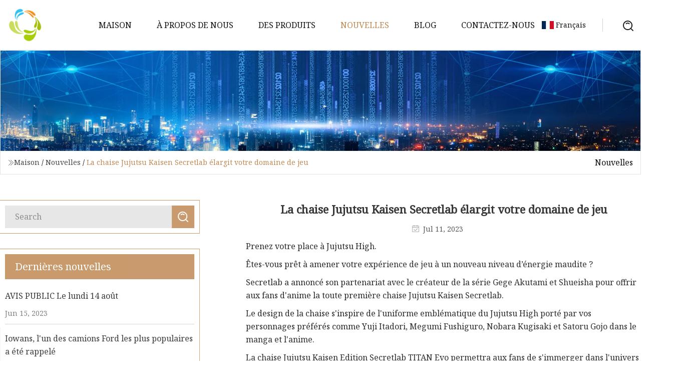

--- FILE ---
content_type: text/html; charset=utf-8
request_url: https://fr.deliveriesfirst.com/news/jujutsu-kaisen-secretlab-chair-expands-your-gaming-domain
body_size: 4867
content:
<!doctype html>
<html lang="fr">
<head>
<meta charset="utf-8" />
<title>La chaise Jujutsu Kaisen Secretlab élargit votre domaine de jeu | Groupe Cie., Ltd de Suzhou DEBed</title>
<meta name="description" content="La chaise Jujutsu Kaisen Secretlab élargit votre domaine de jeu" />
<meta name="keywords" content="La chaise Jujutsu Kaisen Secretlab élargit votre domaine de jeu" />
<meta name="viewport" content="width=device-width, initial-scale=1.0" />
<meta name="application-name" content="Groupe Cie., Ltd de Suzhou DEBed" />
<meta name="twitter:card" content="summary" />
<meta name="twitter:title" content="La chaise Jujutsu Kaisen Secretlab élargit votre domaine de jeu | Groupe Cie., Ltd de Suzhou DEBed" />
<meta name="twitter:description" content="La chaise Jujutsu Kaisen Secretlab élargit votre domaine de jeu" />
<meta name="twitter:image" content="https://fr.deliveriesfirst.com/uploadimg/logo61139.png" />
<meta http-equiv="X-UA-Compatible" content="IE=edge" />
<meta property="og:site_name" content="Groupe Cie., Ltd de Suzhou DEBed" />
<meta property="og:type" content="article" />
<meta property="og:title" content="La chaise Jujutsu Kaisen Secretlab élargit votre domaine de jeu | Groupe Cie., Ltd de Suzhou DEBed" />
<meta property="og:description" content="La chaise Jujutsu Kaisen Secretlab élargit votre domaine de jeu" />
<meta property="og:url" content="https://fr.deliveriesfirst.com/news/jujutsu-kaisen-secretlab-chair-expands-your-gaming-domain" />
<meta property="og:image" content="https://fr.deliveriesfirst.com/uploadimg/logo61139.png" />
<link href="https://fr.deliveriesfirst.com/news/jujutsu-kaisen-secretlab-chair-expands-your-gaming-domain" rel="canonical" />
<link href="https://fr.deliveriesfirst.com/uploadimg/ico61139.png" rel="shortcut icon" type="image/x-icon" />
<link href="https://fonts.googleapis.com" rel="preconnect" />
<link href="https://fonts.gstatic.com" rel="preconnect" crossorigin />
<link href="https://fonts.googleapis.com/css2?family=Noto+Serif&display=swap" rel="stylesheet" />
<link href="/themes/hestia/toast.css" rel="stylesheet" />
<link href="/themes/hestia/coffee/style.css" rel="stylesheet" />
<link href="/themes/hestia/coffee/page.css" rel="stylesheet" />
<link href="/themes/hestia/aos.css" rel="stylesheet" />
<script type="application/ld+json">[{"@context":"https://schema.org/","@type":"BreadcrumbList","itemListElement":[{"@type":"ListItem","name":"Maison","position":1,"item":"https://fr.deliveriesfirst.com/"},{"@type":"ListItem","name":"Nouvelles","position":2,"item":"https://fr.deliveriesfirst.com/news"},{"@type":"ListItem","name":"La chaise Jujutsu Kaisen Secretlab élargit votre domaine de jeu","position":3,"item":"https://fr.deliveriesfirst.com/news/jujutsu-kaisen-secretlab-chair-expands-your-gaming-domain"}]},{"@context":"http://schema.org","@type":"NewsArticle","mainEntityOfPage":{"@type":"WebPage","@id":"https://fr.deliveriesfirst.com/news/jujutsu-kaisen-secretlab-chair-expands-your-gaming-domain"},"headline":"Groupe Cie., Ltd de Suzhou DEBed","image":{"@type":"ImageObject","url":"https://fr.deliveriesfirst.com"},"datePublished":"7/11/2023 12:00:00 AM","dateModified":"7/11/2023 12:00:00 AM","author":{"@type":"Organization","name":"Groupe Cie., Ltd de Suzhou DEBed","url":"https://fr.deliveriesfirst.com/"},"publisher":{"@type":"Organization","name":"fr.deliveriesfirst.com","logo":{"@type":"ImageObject","url":"https://fr.deliveriesfirst.com/uploadimg/logo61139.png"}},"description":"La chaise Jujutsu Kaisen Secretlab élargit votre domaine de jeu"}]</script>
<script>
(function() {
  var xh = document.createElement("script");
  xh.src = "//info.53hu.net/traffic.js?id=08a984h6ak";
  var s = document.getElementsByTagName("script")[0]; 
  s.parentNode.insertBefore(xh, s);
})();
</script>
</head>
<body class="index">
<!-- header -->
<header>
  <div class="container">
    <a href="/" class="head-logo" title="Groupe Cie., Ltd de Suzhou DEBed"><img src="/uploadimg/logo61139.png" width="70" height="70" alt="Groupe Cie., Ltd de Suzhou DEBed"><span>Groupe Cie., Ltd de Suzhou DEBed</span></a>
    <div class="menu-btn"><em></em><em></em><em></em></div>
    <div class="head-content">
      <nav class="nav"> 
        <ul>
          <li><a href="/">Maison</a></li>
          <li><a href="/about-us">&#xC0; propos de nous</a></li>
          <li><a href="/products">Des produits</a><em class="iconfont icon-xiangxia"></em>
            <ul class="submenu">
              <li><a href="/bed">Lit</a></li>
              <li><a href="/sofa">Canap&#xE9;</a></li>
              <li><a href="/chair">Chaise</a></li>
              <li><a href="/fabric-sofa">Canap&#xE9; en tissu</a></li>
              <li><a href="/leather-sofa">Canap&#xE9; en cuir</a></li>
            </ul>
          </li>
          <li class="active"><a href="/news">Nouvelles</a></li>
          <li><a href="/blog">Blog</a></li>
          <li><a href="/contact-us">Contactez-nous</a></li>
        </ul>
      </nav>
      <div class="head-search"><img src="/themes/hestia/images/search.png" width="21" height="21" alt="search"></div>
      <div class="search-input">
        <input type="text" name="" id="textsearch" placeholder="Keyword">
        <div class="search-btn" onclick="SearchProBtn()"><em class="iconfont icon-search"></em></div>
      </div>
    </div>
    <div class="languagelist">
      <div class="languagelist-title"><img src="/themes/hestia/images/language/fr.png" alt="fr"><span>Fran&#xE7;ais</span></div>
      <div class="languagelist-drop"><span class="languagelist-arrow"></span>
        <ul class="languagelist-wrap">
           <li class="languagelist-active"><a href="https://fr.deliveriesfirst.com/news/jujutsu-kaisen-secretlab-chair-expands-your-gaming-domain"><img src="/themes/hestia/images/language/fr.png" width="24" height="16" alt="Fran&#xE7;ais" title="fr">Fran&#xE7;ais</a></li>
                                    <li>
                                        <a href="https://www.deliveriesfirst.com/news/jujutsu-kaisen-secretlab-chair-expands-your-gaming-domain">
                                            <img src="/themes/hestia/images/language/en.png" width="24" height="16" alt="English" title="en">
                                            English
                                        </a>
                                    </li>
                                    <li>
                                    <a href="https://de.deliveriesfirst.com/news/jujutsu-kaisen-secretlab-chair-expands-your-gaming-domain">
                                            <img src="/themes/hestia/images/language/de.png" width="24" height="16" alt="Deutsch" title="de">
                                            Deutsch
                                        </a>
                                    </li>
                                    <li>
                                    <a href="https://es.deliveriesfirst.com/news/jujutsu-kaisen-secretlab-chair-expands-your-gaming-domain">
                                            <img src="/themes/hestia/images/language/es.png" width="24" height="16" alt="Español" title="es">
                                            Español
                                        </a>
                                    </li>
                                    <li>
                                        <a href="https://it.deliveriesfirst.com/news/jujutsu-kaisen-secretlab-chair-expands-your-gaming-domain">
                                            <img src="/themes/hestia/images/language/it.png" width="24" height="16" alt="Italiano" title="it">
                                            Italiano
                                        </a>
                                    </li>
                                    <li>
                                    <a href="https://pt.deliveriesfirst.com/news/jujutsu-kaisen-secretlab-chair-expands-your-gaming-domain">
                                            <img src="/themes/hestia/images/language/pt.png" width="24" height="16" alt="Português" title="pt">
                                            Português
                                        </a>
                                    </li>
                                    <li>
                                    <a href="https://ja.deliveriesfirst.com/news/jujutsu-kaisen-secretlab-chair-expands-your-gaming-domain"><img src="/themes/hestia/images/language/ja.png" width="24" height="16" alt="日本語" title="ja"> 日本語</a>
                                    </li>
                                    <li>
                                    <a href="https://ko.deliveriesfirst.com/news/jujutsu-kaisen-secretlab-chair-expands-your-gaming-domain"><img src="/themes/hestia/images/language/ko.png" width="24" height="16" alt="한국어" title="ko"> 한국어</a>
                                    </li>
                                    <li>
                                    <a href="https://ru.deliveriesfirst.com/news/jujutsu-kaisen-secretlab-chair-expands-your-gaming-domain"><img src="/themes/hestia/images/language/ru.png" width="24" height="16" alt="Русский" title="ru"> Русский</a>
                                    </li>
        </ul>
      </div>
    </div>
  </div>
</header>
<!-- header -->
<!-- main -->
<main>
  <section class="news-banner">
    <div class="news-banner-content"><img src="/themes/hestia/images/inner-banner.webp" class="news-banner-img" alt="banner">
      <div class="container news-banner-crumbs">
        <div><em class="iconfont icon-jiantou1"></em><a href="/" class="news-banner-crumbs-title">Maison</a> / <a href="/news" class="news-banner-crumbs-title">Nouvelles</a> / <span class="news-banner-crumbs-present">La chaise Jujutsu Kaisen Secretlab élargit votre domaine de jeu</span></div>
        <div class="news-banner-crumbs-right"><span>Nouvelles</span></div>
      </div>
    </div>
  </section>
  <section class="news-bottom news-details">
    <div class="container">
      <div class="news-content">
        <div class="news-left" data-aos="fade-right" data-aos-duration="800">
          <div class="news-left-top">
            <input type="text" name="" id="textsearch" placeholder="Search">
            <div class="news-search-btn" onclick="SearchProBtn()"><img src="/themes/hestia/images/page-search.webp" alt="pageSearch"></div>
          </div>
          <div class="news-left-bottom">
            <div class="news-left-bottom-title">Derni&#xE8;res nouvelles</div>
            <div> <a href="/news/public-notice-on-monday-august-14" class="news-left-b-item">
              <div class="news-left-b-item-r">
                <div><p>AVIS PUBLIC Le lundi 14 août</p><span>Jun 15, 2023</span></div>
              </div>
             </a> <a href="/news/iowans-one-of-the-most-popular-ford-trucks-has-been-recalled" class="news-left-b-item">
              <div class="news-left-b-item-r">
                <div><p>Iowans, l'un des camions Ford les plus populaires a été rappelé</p><span>Jun 05, 2023</span></div>
              </div>
             </a> <a href="/news/bed-bug-and-flea-killer-cans-recalled-for-laceration-hazards" class="news-left-b-item">
              <div class="news-left-b-item-r">
                <div><p>Rappel de boîtes anti-punaises de lit et anti-puces en raison de risques de lacération</p><span>Aug 22, 2023</span></div>
              </div>
             </a> <a href="/news/tcpd-reveals-prohibited-parking-areas-for-bed-races" class="news-left-b-item">
              <div class="news-left-b-item-r">
                <div><p>Le TCPD révèle des zones de stationnement interdites pour les courses de lits</p><span>Aug 18, 2023</span></div>
              </div>
             </a> <a href="/news/aretha-franklin-sons-fight-over-will-found-under-sofa" class="news-left-b-item">
              <div class="news-left-b-item-r">
                <div><p>Les fils d'Aretha Franklin se disputent pour un testament retrouvé sous un canapé</p><span>Jul 31, 2023</span></div>
              </div>
             </a>            </div>
          </div>
        </div>
        <div class="news-details-right" data-aos="fade-left" data-aos-duration="800">
          <h1 class="news-details-theme">La chaise Jujutsu Kaisen Secretlab élargit votre domaine de jeu</h1>
          <div class="news-details-data"><span><img src="/themes/hestia/images/news-details-icon1.webp" alt="Jul 11, 2023">Jul 11, 2023</span></div>
          <p>Prenez votre place à Jujutsu High.</p><p>Êtes-vous prêt à amener votre expérience de jeu à un nouveau niveau d’énergie maudite ?</p><p>Secretlab a annoncé son partenariat avec le créateur de la série Gege Akutami et Shueisha pour offrir aux fans d'anime la toute première chaise Jujutsu Kaisen Secretlab.</p><p>Le design de la chaise s'inspire de l'uniforme emblématique du Jujutsu High porté par vos personnages préférés comme Yuji Itadori, Megumi Fushiguro, Nobara Kugisaki et Satoru Gojo dans le manga et l'anime.</p><p>La chaise Jujutsu Kaisen Edition Secretlab TITAN Evo permettra aux fans de s'immerger dans l'univers de Jujutsu High.</p><p> Selon Secretlab, le design reflète la couleur bleu marine foncé de l'uniforme Jujutsu High.  Les coutures rouges contrastées ajoutent une touche d'élégance, rappelant la tenue des sorciers du Tokyo Jujutsu.</p><p>Le bouton doré de l'uniforme est finement cousu sur le dossier à l'aide de techniques de broderie 3D.</p><p> Jujutsu Kaisen est une série animée à succès créée par Gege Akutami.  Au moment de la rédaction de cet article, la série manga a dépassé les 80 millions d’exemplaires en circulation, consolidant ainsi sa place comme l’une des séries shonen les plus populaires de la décennie.</p><p>L'adaptation animée de la série, qui a fait ses débuts en 2020, a attiré un énorme public international grâce à son récit captivant, son système surnaturel captivant et sa représentation réaliste d'un monde en proie à des esprits maudits.</p><p> La chaise Secretlab Jujutsu Kaisen Edition s'ajoute à la collection croissante de la marque inspirée des séries animées emblématiques.  Les collaborations précédentes incluent des designs basés sur Naruto Shippuden, Attack on Titan et Demon Slayer, chacun étant conçu pour capturer l'essence des séries respectives et trouver un écho auprès de leurs bases de fans dédiées.</p><p>Pour en savoir plus sur la collaboration et d'autres conceptions, visitez le site officiel de Secretlab.</p><p><strong>LIRE LA SUITE : Les meilleures figurines Jujutsu Kaisen Funko Pop à ajouter à votre collection maudite</strong></p><p>Abonnez-vous à notre newsletter mensuelle et recevez les articles les plus performants directement dans votre boîte de réception.</p><p>Vos données sont gérées conformément à notre politique de confidentialité</p><strong>PLUS D'HISTOIRES DE JUJUTSU KAISEN</strong><strong>Cette chaise Jujutsu Kaisen Secretlab vous permettra d'étendre votre domaine de jeu</strong><strong>LIRE LA SUITE : Les meilleures figurines Jujutsu Kaisen Funko Pop à ajouter à votre collection maudite</strong>
          <div class="sharewrap"></div>
          <div class="details-right-bottom">
            <div class="details-right-bottom-page">
              <a href="/news/barker-express-chair-auction">Pr&#xE9;c&#xE9;dent: Ventes aux ench&#xE8;res de chaises Barker Express</a>
              <a href="/news/in-the-easy-chair-with-lou-manzi">Suivant: Dans le fauteuil avec Lou Manzi</a>
            </div>
            <div class="product-describe">Envoyer une demande</div>
            <div class="details-right-bottom-inqurey">
              <div class="details-b-inquiry-input">
                <input type="hidden" id="in-domain" value="fr.deliveriesfirst.com">
                <input type="text" name="" id="in-name" placeholder="Your Name:">
                <input type="text" name="" id="in-email" placeholder="Your Email:">
              </div>
              <div class="details-b-inquiry-text">
                <textarea name="" id="in-content" placeholder="Content*:"></textarea>
              </div>
            </div>
            <div class="product-describe-sub" onclick="SendInquiry()">Envoyer</div>
          </div>
        </div>
      </div>
    </div>
  </section>
</main>

<!-- main -->
<!-- footer -->
<footer class="footer">
  <div class="container footer-top">
    <div class="footer-content footer-left" data-aos="fade-up" data-aos-duration="900">
      <p class="footer-item-title">Navigation Rapide</p>
      <span class="wrie"></span>
      <ul>
        <li><a href="/"><em class="iconfont icon-jinrujiantou"></em>Maison</a></li>
        <li><a href="/about-us"><em class="iconfont icon-jinrujiantou"></em>&#xC0; propos de nous</a></li>
        <li><a href="/products"><em class="iconfont icon-jinrujiantou"></em>Des produits</a></li>
        <li><a href="/news"><em class="iconfont icon-jinrujiantou"></em>Nouvelles</a></li>
        <li><a href="/blog"><em class="iconfont icon-jinrujiantou"></em>Blog</a></li>
        <li><a href="/contact-us"><em class="iconfont icon-jinrujiantou"></em>Contactez-nous</a></li>
        <li><a href="/sitemap.xml"><em class="iconfont icon-jinrujiantou"></em>Plan du site</a></li>
      </ul>
    </div>
    <div class="footer-content footer-center" data-aos="fade-up" data-aos-duration="1000">
      <p class="footer-item-title">Produit</p>
      <span class="wrie"></span>
      <div class="footer-center-content">
        <ul class="footer-center-content-left">
          <li><a href="/bed"><em class="iconfont icon-jinrujiantou"></em>Lit</a></li>
          <li><a href="/sofa"><em class="iconfont icon-jinrujiantou"></em>Canap&#xE9;</a></li>
          <li><a href="/chair"><em class="iconfont icon-jinrujiantou"></em>Chaise</a></li>
          <li><a href="/fabric-sofa"><em class="iconfont icon-jinrujiantou"></em>Canap&#xE9; en tissu</a></li>
          <li><a href="/leather-sofa"><em class="iconfont icon-jinrujiantou"></em>Canap&#xE9; en cuir</a></li>
        </ul>
      </div>
    </div>
    <div class="footer-content footer-right" data-aos="fade-up" data-aos-duration="1100">
      <p class="footer-item-title">Entreprise partenaire</p>
      <span class="wrie"></span>
      <ul>
<li><a href="http://fr.jh-plasticfilm.com/" target="_blank">Yangzhou  Jinhui  Nouveau  Mat&#xE9;riel  Co.,  Ltd.</a></li><li><a href="http://fr.zhzj-cd.com/other-cyclodextrin-products/" target="_blank">Autres fournisseurs de produits de cyclodextrine</a></li><li><a href="https://fr.luyuanglobal.com/" target="_blank">Weifang  Luyuan  Import  et  Exporter  Trading  Co.,  Ltd</a></li>      </ul>
    </div>
  </div>
  <div class="container footer-bottom">
    <ul>
      <li><a href="/products" rel="nofollow" title="facebook"><em class="iconfont icon-facebook"></em></a></li>
      <li><a href="/products" rel="nofollow" title="twitter"><em class="iconfont icon-twitter-fill"></em></a></li>
      <li><a href="/products" rel="nofollow" title="pinterest"><em class="iconfont icon-pinterestpinterest30"></em></a></li>
      <li><a href="/products" rel="nofollow" title="linkedin"><em class="iconfont icon-linkedin"></em></a></li>
      <li><a href="/products" rel="nofollow" title="TikTok"><em class="iconfont icon-icon_TikTok"></em></a></li>
      <li><a href="/products" rel="nofollow" title="youtube"><em class="iconfont icon-youtube"></em></a></li>
    </ul>
    <p>Copyright &copy; fr.deliveriesfirst.com, tous droits réservés.&nbsp;&nbsp;<a href="/privacy-policy">Privacy Policy</a></p>
    <p>E-mail <a href="mail:lee@deliveriesfirst.com" target="_blank"><span class="__cf_email__" data-cfemail="2b474e4e6b4f4e47425d4e59424e584d4259585f05484446">[email&#160;protected]</span></a></p>
  </div>
  <div class="gotop"><span>TOP</span></div>
</footer>
<!-- footer -->
 
<!-- script --> 
<script data-cfasync="false" src="/cdn-cgi/scripts/5c5dd728/cloudflare-static/email-decode.min.js"></script><script src="/themes/hestia/js/jq.3.6.1.js"></script>
<script src="/themes/hestia/js/aos.js"></script>
<script src="/themes/hestia/js/share.js"></script>
<script src="/themes/hestia/js/lazyload.js"></script>
<script src="/themes/hestia/js/totast.js"></script>
<script src="/themes/hestia/js/axios.min.js"></script>
<script src="/themes/hestia/js/sub.js"></script>
<script src="/themes/hestia/js/head.js"></script>
<script defer src="https://static.cloudflareinsights.com/beacon.min.js/vcd15cbe7772f49c399c6a5babf22c1241717689176015" integrity="sha512-ZpsOmlRQV6y907TI0dKBHq9Md29nnaEIPlkf84rnaERnq6zvWvPUqr2ft8M1aS28oN72PdrCzSjY4U6VaAw1EQ==" data-cf-beacon='{"version":"2024.11.0","token":"570b5de6a6b244409a9a55a56c14c649","r":1,"server_timing":{"name":{"cfCacheStatus":true,"cfEdge":true,"cfExtPri":true,"cfL4":true,"cfOrigin":true,"cfSpeedBrain":true},"location_startswith":null}}' crossorigin="anonymous"></script>
</body>
</html>


--- FILE ---
content_type: text/css
request_url: https://fr.deliveriesfirst.com/themes/hestia/coffee/style.css
body_size: 2696
content:
@charset "utf-8";@import url(/themes/hestia/iconfont/iconfont.css);:root{--color:#BF8751;--font-color:#111111}*{margin:0px;padding:0px;box-sizing:border-box;font-family:'Noto Serif', Microsoft Yahei, Tahoma, Arial, Helvetica, sans-serif}img{max-width:100%;height:auto;vertical-align:middle}a{color:inherit;text-decoration:none}a:hover{text-decoration:none}body{font-size:16px;overflow-x:hidden;font-weight:400;line-height:1.65;position:relative}header{height:100px;background-color:#FFF;position:fixed;top:0px;left:0px;width:100%;z-index:999;transition:all 0.2s linear;border-bottom:1px solid #eee}.act{height:80px}.container{width:100%;max-width:1600px;margin:0px auto;padding:0 15px;position:relative}header .container{height:100%;display:flex;align-items:center;justify-content:space-between}header .head-content{display:flex;align-items:center;height:100%}header .head-content .nav{height:100%;padding-right:100px}header .head-content .nav ul{display:flex;align-items:center;list-style:none;height:100%}header .head-content .nav ul > li{height:100%;position:relative;margin-right:20px}header .head-content .nav>ul > li > a{height:100%;color:var(--font-color);font-size:16px;display:inline-flex;align-items:center;justify-content:center;padding:0 15px;white-space:nowrap;text-transform:uppercase}header .head-content .nav ul > li:hover >a{color:var(--color)}header .head-content .nav ul > li:hover >em{color:var(--color)}header .head-content .nav ul > li.active a{color:var(--color)}header .head-content .head-search{box-sizing:border-box;padding-left:40px;border-left:1px solid rgba(34,34,34,0.2);cursor:pointer}header .head-content .search-input{position:absolute;top:100%;right:60px;background:#FFF;display:flex;align-items:center;justify-content:center;box-shadow:2px 2px 4px rgba(0,0,0,0.2);opacity:1;transform:rotateX(90deg);visibility:hidden}header .head-content .search-input input{width:200px;height:40px;padding-left:10px;font-size:16px;border:none;outline:none}header .head-content .rate-config .rate-config-star{display:flex;margin-left:470px;white-space:nowrap}header .languagelist{position:absolute;right:70px;cursor:pointer}header .languagelist .languagelist-title{display:flex;align-items:center;margin-right:40px;color:var(--font-color);font-size:14px}header .languagelist ul li{list-style:none}.languagelist-wrap{width:140px;padding:8px 0;box-sizing:border-box;list-style:none}.languagelist-wrap li.languagelist-active,.languagelist-wrap li:hover{background-color:#EEE}.languagelist-drop{position:absolute;top:calc(100% + 26px);right:50%;transform:translateX(50%);background:#FFF;border:1px solid #ebeef5;border-radius:4px;box-shadow:0 2px 12px 0 rgba(0,0,0,0.1);z-index:9999;visibility:hidden;opacity:0;transition:opacity 0.3s,top 0.3s}.languagelist-wrap li{width:100%;padding:8px 16px;box-sizing:border-box;transition:background-color 0.3s}.languagelist-wrap li a{display:block;color:#000;font-size:12px;text-decoration:none;white-space:nowrap;text-overflow:ellipsis;overflow:hidden}.languagelist-wrap li img{display:inline-block;width:24px;height:16px;vertical-align:-0.25em;margin-right:4px}.languagelist-arrow{display:block;width:10px;height:10px;background-color:#FFF;border-top:1px solid #ebeef5;border-left:1px solid #ebeef5;transform:translateX(-50%) rotate(45deg);position:absolute;top:-6px;left:50%}.languagelist-drop.language-act{visibility:visible;opacity:1;top:calc(100% + 16px)}header .languagelist .languagelist-title img{margin-right:4px;width:24px;height:16px}header .head-content .nav ul > li .submenu{position:absolute;top:100%;left:0px;width:300px;display:flex;flex-direction:column;align-items:flex-start;height:0;padding:10px 0 0px 20px;background-color:rgba(0,0,0,0);transition:all 0.5s linear;overflow:hidden}header .head-content nav ul > li .submenu li{width:100%;height:auto}header .head-content .nav ul > li .submenu li a{width:100%;height:100%;display:inline-block;padding:5px 10px;color:#FFF;transition:all 0.2s linear}header .head-content .nav ul > li .submenu li a:hover{color:var(--color)}header .head-content .nav ul > li:hover .submenu{height:auto;background-color:rgba(34,34,34,0.92)}.search-input div{width:40px;height:40px;display:flex;align-items:center;justify-content:center;cursor:pointer}.head-content .search-input.search-input-show{transform:rotateX(0);visibility:visible}@keyframes move{0%{opacity:0;margin-top:5px}100%{opacity:1;margin-top:0px}}img.lazy{display:inline-block;opacity:0}img.lazy,img.tst{transition:opacity 0.6s,transform 0.3s ease}img.loaded{opacity:1}img:not([src]){visibility:hidden}.lazy-wrap{display:block;position:relative;overflow:hidden;min-height:50px}.lazy-wrap.lazy-loaded .lazy-load{-webkit-animation:none;animation:none;display:none}.lazy-wrap.lazy-loaded::after{padding-bottom:0}.lazy-load,.lazy-load > div{position:relative;box-sizing:border-box}.lazy-load{width:100% !important;height:100% !important;display:block;font-size:0;color:var(--color);margin:0 auto !important;position:absolute !important;top:0px;right:0px;left:0px;bottom:0px;margin:auto;border:1px solid #e4e3e3}.lazy-load.la-dark{color:#333}.lazy-load > div{display:inline-block;float:none;background-color:currentColor;border:0 solid currentColor}.lazy-load{width:40px;height:40px}.lazy-load> div{position:absolute !important;top:50%;left:50%;background:transparent;border-style:solid;border-width:2px;border-radius:100%;animation:ball-clip-rotate-multiple-rotate 1s ease-in-out infinite}.lazy-load > div:first-child{position:absolute;width:32px;height:32px;border-right-color:transparent;border-left-color:transparent}.lazy-load > div:last-child{width:16px;height:16px;border-top-color:transparent;border-bottom-color:transparent;animation-duration:0.5s;animation-direction:reverse}@keyframes ball-clip-rotate-multiple-rotate{0%{transform:translate(-50%,-50%) rotate(0deg)}50%{transform:translate(-50%,-50%) rotate(180deg)}100%{transform:translate(-50%,-50%) rotate(360deg)}}@keyframes sss{0%{opacity:0;background-color:white}100%{opacity:1;background-color:blue}}.footer{background-color:var(--font-color);padding-top:2%}footer .footer-top{display:flex;justify-content:space-between;padding-bottom:2.5%;border-bottom:1px solid rgba(255,255,255,0.1)}footer .footer-top .footer-right{width:26%}footer .footer-content ul li{list-style:none;box-sizing:border-box;padding:2px 0px;width:100%}footer .footer-content .footer-item-title{font-size:20px;color:#FFF;font-weight:bold;margin-left:10px}footer .footer-content ul li a{color:#c1c1c1;white-space:nowrap}footer .footer-content .wrie{display:inline-block;width:40px;height:2px;background-color:var(--color);margin-left:10px}footer .footer-center-content{display:flex;align-items:center}footer .footer-center-content .footer-center-content-right{margin-left:20px}footer .footer-bottom ul li a{display:flex;align-items:center;justify-content:center;margin-left:10px;width:40px;height:40px;background-color:rgba(0,0,0,0.3);color:#FFF;transition:all 0.2s linear;font-size:16px}footer .footer-bottom ul{display:flex;justify-content:center;margin:15px 0}footer .footer-bottom ul li{list-style:none}footer .footer-bottom ul li a:hover{background-color:var(--color);color:#FFF}footer .footer-bottom ul li a:hover .iconfont::before{color:#FFF}footer .footer-bottom{width:100%;text-align:center;margin:0px auto;padding:10px 0px;color:#C1C1C1;font-size:14px}.footer .footer-content ul li a:hover{color:var(--color)}.m-footer-bottom{display:none}.gotop{position:fixed;background-color:var(--color);bottom:80px;right:20px;z-index:99;width:50px;height:50px;border-radius:50%;color:#FFF;display:flex;align-items:center;justify-content:center;cursor:pointer;opacity:0;transition:all 0.2 linear}.footer .gotop-act{opacity:1}footer .footer-top .footer-right ul{display:flex;flex-wrap:wrap;justify-content:space-between}footer ul li a em{margin-right:4px}footer p a:hover{color:var(--color)}.footer-bottom ul li a em{margin-right:0px}footer .footer-top .footer-right ul li:nth-child(2n){margin-right:20px}@media screen and (max-width:1024px){.menu-btn{display:flex;position:relative;align-items:center;width:50px;height:50px;cursor:pointer;z-index:9999}.menu-btn em{width:40px;height:3px;background-color:var(--font-color);border-radius:2px;position:absolute;right:0px;transition:all 0.2s linear}.menu-btn em:nth-child(1){top:24%}.menu-btn em:nth-child(2){top:50%}.menu-btn em:nth-child(3){top:77%}header .head-content{display:block;position:fixed;top:70px;left:0px;width:100%;height:(100vh - 70px);padding:20px;transform:translateX(100%);transition:all 0.2s linear;overflow-y:scroll;background-color:#FFF}header .head-content .nav{width:100%;height:auto;margin-top:50px}header .head-content .nav ul{flex-direction:column;margin-top:20px}header .head-content .nav ul > li{width:100%;height:auto;margin:0px;border-bottom:1px solid #FFF}header .head-content .nav ul > li > a{width:100%;height:auto;justify-content:flex-start;padding:20px 20px;font-weight:bold;position:relative}header .head-content .search-input{opacity:1;visibility:inherit;transform:none;box-shadow:2px 2px 4px rgba(0,0,0,0.1);width:80%;top:20px}header .head-content .search-input input{flex:1}header .head-content .head-search{display:none}header .head-content .nav > ul > li em{position:absolute;right:0px;top:0px;width:50px;height:50px;display:flex;align-items:center;justify-content:center;transition:all 0.2s linear}header .head-content.head-active{transform:translateX(0%)}.is-act{overflow:hidden}header .menu-btn.m-act em:nth-child(2){display:none}header .menu-btn.m-act em{width:32px !important;top:50% !important}header .menu-btn.m-act em:nth-child(1){transform:rotate(45deg)}header .menu-btn.m-act em:nth-child(3){transform:rotate(-45deg)}header .head-content .nav ul > li .submenu{background-color:#FFF;margin-top:0px}header .head-content .nav ul > li .submenu.m-submenu{position:static;height:330px;background-color:#FFF;transition:all 0.8 linear}header .head-content .nav{height:100%;padding-right:0px}header .head-content .nav ul > li .submenu.m-submenu li a{color:var(--font-color);font-weight:400;padding:6px 10px}.footer .footer-top{flex-wrap:wrap}footer .footer-right{width:100%;margin-left:0px;margin-top:50px}footer .footer-top .footer-right{width:100%}footer .footer-top .footer-right ul li:nth-child(2n){margin-right:0px}footer .footer-top .footer-right ul li{margin:0px;width:30%}footer .footer-top .footer-right ul{width:100%;justify-content:flex-start}}@media screen and (max-width:750px){header{height:70px}.act{height:70px}.search-input div{width:40px;height:40px;display:flex;align-items:center;justify-content:center}header .head-content .nav ul > li > a{padding:8px 20px}.head-content{height:calc(100vh - 70px)}.footer .footer-left{width:100%}footer .footer-right ul li:nth-child(1) a{margin-left:0px}.footer .footer-left ul{width:100%;display:flex;flex-wrap:wrap}.footer .footer-left ul li{width:33%}.footer .footer-center,footer .footer-right{margin-top:2%}footer .footer-center-content{flex-direction:column;align-items:flex-start}footer .footer-center-content .footer-center-content-right{margin-left:0px}footer .footer-content ul li{padding:10px 0}.m-footer-bottom{width:100%;background-color:var(--color);display:flex;justify-content:space-between;padding:10px 30px;color:#FFF}.m-footer-bottom .m-footer-item{display:flex;flex-direction:column;justify-content:center;align-items:center}.m-footer-bottom .m-footer-item em{font-size:24px;line-height:1}.m-footer-bottom .m-footer-item img{width:24px}footer .footer-top .footer-right ul li{width:44%}}@media screen and (max-width:500px){.head-logo{width:120px}.menu-btn em{width:30px}.menu-btn em:nth-child(1){top:30%}.menu-btn em:nth-child(3){top:70%}header .languagelist{right:30px}header .head-content .search-input{left:50%;transform:translateX(-50%)}.menu-btn{width:30px}.footer{padding-top:8%}footer .footer-content .footer-item-title{font-size:18px}.footer .footer-center,footer .footer-right{margin-top:6%}.footer .footer-content ul li{padding:6px 0;line-height:1.2}.footer .footer-bottom{font-size:12px}.footer .footer-content ul li a{font-size:14px}footer .footer-right ul li a{width:40px;height:40px}footer .footer-bottom{padding:10px 0}.gotop{width:35px;height:35px;font-size:12px}footer .footer-bottom ul li a{width:30px;height:30px}footer .footer-bottom ul{width:80%;margin:10px auto;justify-content:space-around}}.head-logo span{font-weight:bold;font-size:20px;margin-left:10px}@media(max-width:1400px){.head-logo span{display:none}}.about-right img{width:100%}